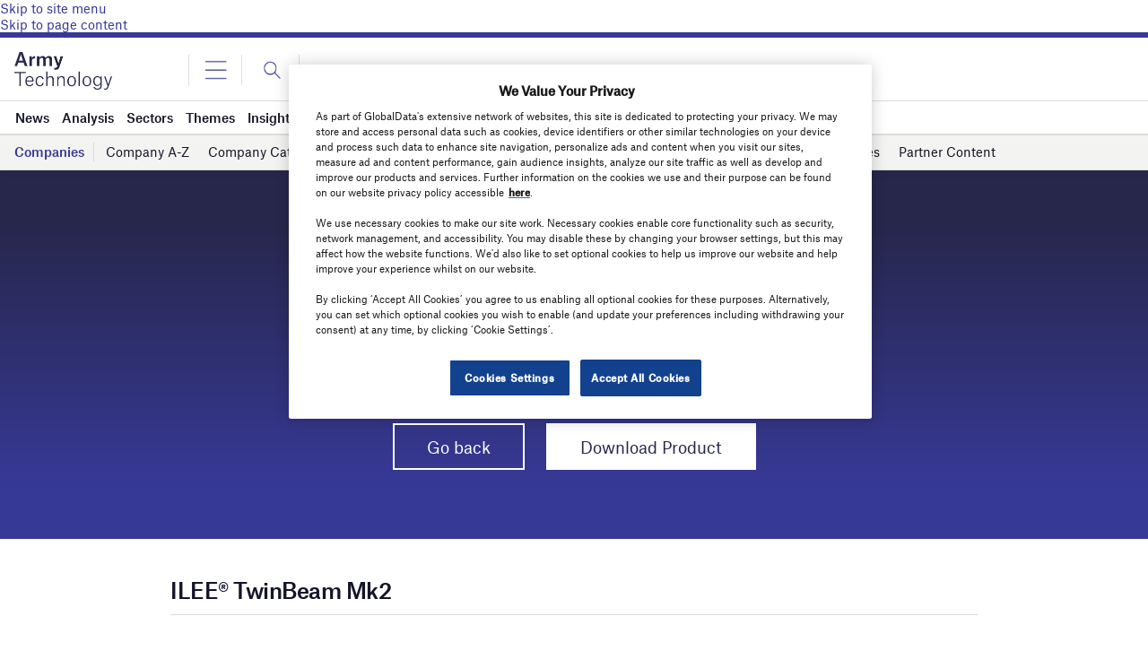

--- FILE ---
content_type: text/html; charset=utf-8
request_url: https://www.google.com/recaptcha/api2/anchor?ar=1&k=6LcqBjQUAAAAAOm0OoVcGhdeuwRaYeG44rfzGqtv&co=aHR0cHM6Ly93d3cuYXJteS10ZWNobm9sb2d5LmNvbTo0NDM.&hl=en&v=N67nZn4AqZkNcbeMu4prBgzg&size=normal&anchor-ms=20000&execute-ms=30000&cb=z26y1xo7ldnb
body_size: 49367
content:
<!DOCTYPE HTML><html dir="ltr" lang="en"><head><meta http-equiv="Content-Type" content="text/html; charset=UTF-8">
<meta http-equiv="X-UA-Compatible" content="IE=edge">
<title>reCAPTCHA</title>
<style type="text/css">
/* cyrillic-ext */
@font-face {
  font-family: 'Roboto';
  font-style: normal;
  font-weight: 400;
  font-stretch: 100%;
  src: url(//fonts.gstatic.com/s/roboto/v48/KFO7CnqEu92Fr1ME7kSn66aGLdTylUAMa3GUBHMdazTgWw.woff2) format('woff2');
  unicode-range: U+0460-052F, U+1C80-1C8A, U+20B4, U+2DE0-2DFF, U+A640-A69F, U+FE2E-FE2F;
}
/* cyrillic */
@font-face {
  font-family: 'Roboto';
  font-style: normal;
  font-weight: 400;
  font-stretch: 100%;
  src: url(//fonts.gstatic.com/s/roboto/v48/KFO7CnqEu92Fr1ME7kSn66aGLdTylUAMa3iUBHMdazTgWw.woff2) format('woff2');
  unicode-range: U+0301, U+0400-045F, U+0490-0491, U+04B0-04B1, U+2116;
}
/* greek-ext */
@font-face {
  font-family: 'Roboto';
  font-style: normal;
  font-weight: 400;
  font-stretch: 100%;
  src: url(//fonts.gstatic.com/s/roboto/v48/KFO7CnqEu92Fr1ME7kSn66aGLdTylUAMa3CUBHMdazTgWw.woff2) format('woff2');
  unicode-range: U+1F00-1FFF;
}
/* greek */
@font-face {
  font-family: 'Roboto';
  font-style: normal;
  font-weight: 400;
  font-stretch: 100%;
  src: url(//fonts.gstatic.com/s/roboto/v48/KFO7CnqEu92Fr1ME7kSn66aGLdTylUAMa3-UBHMdazTgWw.woff2) format('woff2');
  unicode-range: U+0370-0377, U+037A-037F, U+0384-038A, U+038C, U+038E-03A1, U+03A3-03FF;
}
/* math */
@font-face {
  font-family: 'Roboto';
  font-style: normal;
  font-weight: 400;
  font-stretch: 100%;
  src: url(//fonts.gstatic.com/s/roboto/v48/KFO7CnqEu92Fr1ME7kSn66aGLdTylUAMawCUBHMdazTgWw.woff2) format('woff2');
  unicode-range: U+0302-0303, U+0305, U+0307-0308, U+0310, U+0312, U+0315, U+031A, U+0326-0327, U+032C, U+032F-0330, U+0332-0333, U+0338, U+033A, U+0346, U+034D, U+0391-03A1, U+03A3-03A9, U+03B1-03C9, U+03D1, U+03D5-03D6, U+03F0-03F1, U+03F4-03F5, U+2016-2017, U+2034-2038, U+203C, U+2040, U+2043, U+2047, U+2050, U+2057, U+205F, U+2070-2071, U+2074-208E, U+2090-209C, U+20D0-20DC, U+20E1, U+20E5-20EF, U+2100-2112, U+2114-2115, U+2117-2121, U+2123-214F, U+2190, U+2192, U+2194-21AE, U+21B0-21E5, U+21F1-21F2, U+21F4-2211, U+2213-2214, U+2216-22FF, U+2308-230B, U+2310, U+2319, U+231C-2321, U+2336-237A, U+237C, U+2395, U+239B-23B7, U+23D0, U+23DC-23E1, U+2474-2475, U+25AF, U+25B3, U+25B7, U+25BD, U+25C1, U+25CA, U+25CC, U+25FB, U+266D-266F, U+27C0-27FF, U+2900-2AFF, U+2B0E-2B11, U+2B30-2B4C, U+2BFE, U+3030, U+FF5B, U+FF5D, U+1D400-1D7FF, U+1EE00-1EEFF;
}
/* symbols */
@font-face {
  font-family: 'Roboto';
  font-style: normal;
  font-weight: 400;
  font-stretch: 100%;
  src: url(//fonts.gstatic.com/s/roboto/v48/KFO7CnqEu92Fr1ME7kSn66aGLdTylUAMaxKUBHMdazTgWw.woff2) format('woff2');
  unicode-range: U+0001-000C, U+000E-001F, U+007F-009F, U+20DD-20E0, U+20E2-20E4, U+2150-218F, U+2190, U+2192, U+2194-2199, U+21AF, U+21E6-21F0, U+21F3, U+2218-2219, U+2299, U+22C4-22C6, U+2300-243F, U+2440-244A, U+2460-24FF, U+25A0-27BF, U+2800-28FF, U+2921-2922, U+2981, U+29BF, U+29EB, U+2B00-2BFF, U+4DC0-4DFF, U+FFF9-FFFB, U+10140-1018E, U+10190-1019C, U+101A0, U+101D0-101FD, U+102E0-102FB, U+10E60-10E7E, U+1D2C0-1D2D3, U+1D2E0-1D37F, U+1F000-1F0FF, U+1F100-1F1AD, U+1F1E6-1F1FF, U+1F30D-1F30F, U+1F315, U+1F31C, U+1F31E, U+1F320-1F32C, U+1F336, U+1F378, U+1F37D, U+1F382, U+1F393-1F39F, U+1F3A7-1F3A8, U+1F3AC-1F3AF, U+1F3C2, U+1F3C4-1F3C6, U+1F3CA-1F3CE, U+1F3D4-1F3E0, U+1F3ED, U+1F3F1-1F3F3, U+1F3F5-1F3F7, U+1F408, U+1F415, U+1F41F, U+1F426, U+1F43F, U+1F441-1F442, U+1F444, U+1F446-1F449, U+1F44C-1F44E, U+1F453, U+1F46A, U+1F47D, U+1F4A3, U+1F4B0, U+1F4B3, U+1F4B9, U+1F4BB, U+1F4BF, U+1F4C8-1F4CB, U+1F4D6, U+1F4DA, U+1F4DF, U+1F4E3-1F4E6, U+1F4EA-1F4ED, U+1F4F7, U+1F4F9-1F4FB, U+1F4FD-1F4FE, U+1F503, U+1F507-1F50B, U+1F50D, U+1F512-1F513, U+1F53E-1F54A, U+1F54F-1F5FA, U+1F610, U+1F650-1F67F, U+1F687, U+1F68D, U+1F691, U+1F694, U+1F698, U+1F6AD, U+1F6B2, U+1F6B9-1F6BA, U+1F6BC, U+1F6C6-1F6CF, U+1F6D3-1F6D7, U+1F6E0-1F6EA, U+1F6F0-1F6F3, U+1F6F7-1F6FC, U+1F700-1F7FF, U+1F800-1F80B, U+1F810-1F847, U+1F850-1F859, U+1F860-1F887, U+1F890-1F8AD, U+1F8B0-1F8BB, U+1F8C0-1F8C1, U+1F900-1F90B, U+1F93B, U+1F946, U+1F984, U+1F996, U+1F9E9, U+1FA00-1FA6F, U+1FA70-1FA7C, U+1FA80-1FA89, U+1FA8F-1FAC6, U+1FACE-1FADC, U+1FADF-1FAE9, U+1FAF0-1FAF8, U+1FB00-1FBFF;
}
/* vietnamese */
@font-face {
  font-family: 'Roboto';
  font-style: normal;
  font-weight: 400;
  font-stretch: 100%;
  src: url(//fonts.gstatic.com/s/roboto/v48/KFO7CnqEu92Fr1ME7kSn66aGLdTylUAMa3OUBHMdazTgWw.woff2) format('woff2');
  unicode-range: U+0102-0103, U+0110-0111, U+0128-0129, U+0168-0169, U+01A0-01A1, U+01AF-01B0, U+0300-0301, U+0303-0304, U+0308-0309, U+0323, U+0329, U+1EA0-1EF9, U+20AB;
}
/* latin-ext */
@font-face {
  font-family: 'Roboto';
  font-style: normal;
  font-weight: 400;
  font-stretch: 100%;
  src: url(//fonts.gstatic.com/s/roboto/v48/KFO7CnqEu92Fr1ME7kSn66aGLdTylUAMa3KUBHMdazTgWw.woff2) format('woff2');
  unicode-range: U+0100-02BA, U+02BD-02C5, U+02C7-02CC, U+02CE-02D7, U+02DD-02FF, U+0304, U+0308, U+0329, U+1D00-1DBF, U+1E00-1E9F, U+1EF2-1EFF, U+2020, U+20A0-20AB, U+20AD-20C0, U+2113, U+2C60-2C7F, U+A720-A7FF;
}
/* latin */
@font-face {
  font-family: 'Roboto';
  font-style: normal;
  font-weight: 400;
  font-stretch: 100%;
  src: url(//fonts.gstatic.com/s/roboto/v48/KFO7CnqEu92Fr1ME7kSn66aGLdTylUAMa3yUBHMdazQ.woff2) format('woff2');
  unicode-range: U+0000-00FF, U+0131, U+0152-0153, U+02BB-02BC, U+02C6, U+02DA, U+02DC, U+0304, U+0308, U+0329, U+2000-206F, U+20AC, U+2122, U+2191, U+2193, U+2212, U+2215, U+FEFF, U+FFFD;
}
/* cyrillic-ext */
@font-face {
  font-family: 'Roboto';
  font-style: normal;
  font-weight: 500;
  font-stretch: 100%;
  src: url(//fonts.gstatic.com/s/roboto/v48/KFO7CnqEu92Fr1ME7kSn66aGLdTylUAMa3GUBHMdazTgWw.woff2) format('woff2');
  unicode-range: U+0460-052F, U+1C80-1C8A, U+20B4, U+2DE0-2DFF, U+A640-A69F, U+FE2E-FE2F;
}
/* cyrillic */
@font-face {
  font-family: 'Roboto';
  font-style: normal;
  font-weight: 500;
  font-stretch: 100%;
  src: url(//fonts.gstatic.com/s/roboto/v48/KFO7CnqEu92Fr1ME7kSn66aGLdTylUAMa3iUBHMdazTgWw.woff2) format('woff2');
  unicode-range: U+0301, U+0400-045F, U+0490-0491, U+04B0-04B1, U+2116;
}
/* greek-ext */
@font-face {
  font-family: 'Roboto';
  font-style: normal;
  font-weight: 500;
  font-stretch: 100%;
  src: url(//fonts.gstatic.com/s/roboto/v48/KFO7CnqEu92Fr1ME7kSn66aGLdTylUAMa3CUBHMdazTgWw.woff2) format('woff2');
  unicode-range: U+1F00-1FFF;
}
/* greek */
@font-face {
  font-family: 'Roboto';
  font-style: normal;
  font-weight: 500;
  font-stretch: 100%;
  src: url(//fonts.gstatic.com/s/roboto/v48/KFO7CnqEu92Fr1ME7kSn66aGLdTylUAMa3-UBHMdazTgWw.woff2) format('woff2');
  unicode-range: U+0370-0377, U+037A-037F, U+0384-038A, U+038C, U+038E-03A1, U+03A3-03FF;
}
/* math */
@font-face {
  font-family: 'Roboto';
  font-style: normal;
  font-weight: 500;
  font-stretch: 100%;
  src: url(//fonts.gstatic.com/s/roboto/v48/KFO7CnqEu92Fr1ME7kSn66aGLdTylUAMawCUBHMdazTgWw.woff2) format('woff2');
  unicode-range: U+0302-0303, U+0305, U+0307-0308, U+0310, U+0312, U+0315, U+031A, U+0326-0327, U+032C, U+032F-0330, U+0332-0333, U+0338, U+033A, U+0346, U+034D, U+0391-03A1, U+03A3-03A9, U+03B1-03C9, U+03D1, U+03D5-03D6, U+03F0-03F1, U+03F4-03F5, U+2016-2017, U+2034-2038, U+203C, U+2040, U+2043, U+2047, U+2050, U+2057, U+205F, U+2070-2071, U+2074-208E, U+2090-209C, U+20D0-20DC, U+20E1, U+20E5-20EF, U+2100-2112, U+2114-2115, U+2117-2121, U+2123-214F, U+2190, U+2192, U+2194-21AE, U+21B0-21E5, U+21F1-21F2, U+21F4-2211, U+2213-2214, U+2216-22FF, U+2308-230B, U+2310, U+2319, U+231C-2321, U+2336-237A, U+237C, U+2395, U+239B-23B7, U+23D0, U+23DC-23E1, U+2474-2475, U+25AF, U+25B3, U+25B7, U+25BD, U+25C1, U+25CA, U+25CC, U+25FB, U+266D-266F, U+27C0-27FF, U+2900-2AFF, U+2B0E-2B11, U+2B30-2B4C, U+2BFE, U+3030, U+FF5B, U+FF5D, U+1D400-1D7FF, U+1EE00-1EEFF;
}
/* symbols */
@font-face {
  font-family: 'Roboto';
  font-style: normal;
  font-weight: 500;
  font-stretch: 100%;
  src: url(//fonts.gstatic.com/s/roboto/v48/KFO7CnqEu92Fr1ME7kSn66aGLdTylUAMaxKUBHMdazTgWw.woff2) format('woff2');
  unicode-range: U+0001-000C, U+000E-001F, U+007F-009F, U+20DD-20E0, U+20E2-20E4, U+2150-218F, U+2190, U+2192, U+2194-2199, U+21AF, U+21E6-21F0, U+21F3, U+2218-2219, U+2299, U+22C4-22C6, U+2300-243F, U+2440-244A, U+2460-24FF, U+25A0-27BF, U+2800-28FF, U+2921-2922, U+2981, U+29BF, U+29EB, U+2B00-2BFF, U+4DC0-4DFF, U+FFF9-FFFB, U+10140-1018E, U+10190-1019C, U+101A0, U+101D0-101FD, U+102E0-102FB, U+10E60-10E7E, U+1D2C0-1D2D3, U+1D2E0-1D37F, U+1F000-1F0FF, U+1F100-1F1AD, U+1F1E6-1F1FF, U+1F30D-1F30F, U+1F315, U+1F31C, U+1F31E, U+1F320-1F32C, U+1F336, U+1F378, U+1F37D, U+1F382, U+1F393-1F39F, U+1F3A7-1F3A8, U+1F3AC-1F3AF, U+1F3C2, U+1F3C4-1F3C6, U+1F3CA-1F3CE, U+1F3D4-1F3E0, U+1F3ED, U+1F3F1-1F3F3, U+1F3F5-1F3F7, U+1F408, U+1F415, U+1F41F, U+1F426, U+1F43F, U+1F441-1F442, U+1F444, U+1F446-1F449, U+1F44C-1F44E, U+1F453, U+1F46A, U+1F47D, U+1F4A3, U+1F4B0, U+1F4B3, U+1F4B9, U+1F4BB, U+1F4BF, U+1F4C8-1F4CB, U+1F4D6, U+1F4DA, U+1F4DF, U+1F4E3-1F4E6, U+1F4EA-1F4ED, U+1F4F7, U+1F4F9-1F4FB, U+1F4FD-1F4FE, U+1F503, U+1F507-1F50B, U+1F50D, U+1F512-1F513, U+1F53E-1F54A, U+1F54F-1F5FA, U+1F610, U+1F650-1F67F, U+1F687, U+1F68D, U+1F691, U+1F694, U+1F698, U+1F6AD, U+1F6B2, U+1F6B9-1F6BA, U+1F6BC, U+1F6C6-1F6CF, U+1F6D3-1F6D7, U+1F6E0-1F6EA, U+1F6F0-1F6F3, U+1F6F7-1F6FC, U+1F700-1F7FF, U+1F800-1F80B, U+1F810-1F847, U+1F850-1F859, U+1F860-1F887, U+1F890-1F8AD, U+1F8B0-1F8BB, U+1F8C0-1F8C1, U+1F900-1F90B, U+1F93B, U+1F946, U+1F984, U+1F996, U+1F9E9, U+1FA00-1FA6F, U+1FA70-1FA7C, U+1FA80-1FA89, U+1FA8F-1FAC6, U+1FACE-1FADC, U+1FADF-1FAE9, U+1FAF0-1FAF8, U+1FB00-1FBFF;
}
/* vietnamese */
@font-face {
  font-family: 'Roboto';
  font-style: normal;
  font-weight: 500;
  font-stretch: 100%;
  src: url(//fonts.gstatic.com/s/roboto/v48/KFO7CnqEu92Fr1ME7kSn66aGLdTylUAMa3OUBHMdazTgWw.woff2) format('woff2');
  unicode-range: U+0102-0103, U+0110-0111, U+0128-0129, U+0168-0169, U+01A0-01A1, U+01AF-01B0, U+0300-0301, U+0303-0304, U+0308-0309, U+0323, U+0329, U+1EA0-1EF9, U+20AB;
}
/* latin-ext */
@font-face {
  font-family: 'Roboto';
  font-style: normal;
  font-weight: 500;
  font-stretch: 100%;
  src: url(//fonts.gstatic.com/s/roboto/v48/KFO7CnqEu92Fr1ME7kSn66aGLdTylUAMa3KUBHMdazTgWw.woff2) format('woff2');
  unicode-range: U+0100-02BA, U+02BD-02C5, U+02C7-02CC, U+02CE-02D7, U+02DD-02FF, U+0304, U+0308, U+0329, U+1D00-1DBF, U+1E00-1E9F, U+1EF2-1EFF, U+2020, U+20A0-20AB, U+20AD-20C0, U+2113, U+2C60-2C7F, U+A720-A7FF;
}
/* latin */
@font-face {
  font-family: 'Roboto';
  font-style: normal;
  font-weight: 500;
  font-stretch: 100%;
  src: url(//fonts.gstatic.com/s/roboto/v48/KFO7CnqEu92Fr1ME7kSn66aGLdTylUAMa3yUBHMdazQ.woff2) format('woff2');
  unicode-range: U+0000-00FF, U+0131, U+0152-0153, U+02BB-02BC, U+02C6, U+02DA, U+02DC, U+0304, U+0308, U+0329, U+2000-206F, U+20AC, U+2122, U+2191, U+2193, U+2212, U+2215, U+FEFF, U+FFFD;
}
/* cyrillic-ext */
@font-face {
  font-family: 'Roboto';
  font-style: normal;
  font-weight: 900;
  font-stretch: 100%;
  src: url(//fonts.gstatic.com/s/roboto/v48/KFO7CnqEu92Fr1ME7kSn66aGLdTylUAMa3GUBHMdazTgWw.woff2) format('woff2');
  unicode-range: U+0460-052F, U+1C80-1C8A, U+20B4, U+2DE0-2DFF, U+A640-A69F, U+FE2E-FE2F;
}
/* cyrillic */
@font-face {
  font-family: 'Roboto';
  font-style: normal;
  font-weight: 900;
  font-stretch: 100%;
  src: url(//fonts.gstatic.com/s/roboto/v48/KFO7CnqEu92Fr1ME7kSn66aGLdTylUAMa3iUBHMdazTgWw.woff2) format('woff2');
  unicode-range: U+0301, U+0400-045F, U+0490-0491, U+04B0-04B1, U+2116;
}
/* greek-ext */
@font-face {
  font-family: 'Roboto';
  font-style: normal;
  font-weight: 900;
  font-stretch: 100%;
  src: url(//fonts.gstatic.com/s/roboto/v48/KFO7CnqEu92Fr1ME7kSn66aGLdTylUAMa3CUBHMdazTgWw.woff2) format('woff2');
  unicode-range: U+1F00-1FFF;
}
/* greek */
@font-face {
  font-family: 'Roboto';
  font-style: normal;
  font-weight: 900;
  font-stretch: 100%;
  src: url(//fonts.gstatic.com/s/roboto/v48/KFO7CnqEu92Fr1ME7kSn66aGLdTylUAMa3-UBHMdazTgWw.woff2) format('woff2');
  unicode-range: U+0370-0377, U+037A-037F, U+0384-038A, U+038C, U+038E-03A1, U+03A3-03FF;
}
/* math */
@font-face {
  font-family: 'Roboto';
  font-style: normal;
  font-weight: 900;
  font-stretch: 100%;
  src: url(//fonts.gstatic.com/s/roboto/v48/KFO7CnqEu92Fr1ME7kSn66aGLdTylUAMawCUBHMdazTgWw.woff2) format('woff2');
  unicode-range: U+0302-0303, U+0305, U+0307-0308, U+0310, U+0312, U+0315, U+031A, U+0326-0327, U+032C, U+032F-0330, U+0332-0333, U+0338, U+033A, U+0346, U+034D, U+0391-03A1, U+03A3-03A9, U+03B1-03C9, U+03D1, U+03D5-03D6, U+03F0-03F1, U+03F4-03F5, U+2016-2017, U+2034-2038, U+203C, U+2040, U+2043, U+2047, U+2050, U+2057, U+205F, U+2070-2071, U+2074-208E, U+2090-209C, U+20D0-20DC, U+20E1, U+20E5-20EF, U+2100-2112, U+2114-2115, U+2117-2121, U+2123-214F, U+2190, U+2192, U+2194-21AE, U+21B0-21E5, U+21F1-21F2, U+21F4-2211, U+2213-2214, U+2216-22FF, U+2308-230B, U+2310, U+2319, U+231C-2321, U+2336-237A, U+237C, U+2395, U+239B-23B7, U+23D0, U+23DC-23E1, U+2474-2475, U+25AF, U+25B3, U+25B7, U+25BD, U+25C1, U+25CA, U+25CC, U+25FB, U+266D-266F, U+27C0-27FF, U+2900-2AFF, U+2B0E-2B11, U+2B30-2B4C, U+2BFE, U+3030, U+FF5B, U+FF5D, U+1D400-1D7FF, U+1EE00-1EEFF;
}
/* symbols */
@font-face {
  font-family: 'Roboto';
  font-style: normal;
  font-weight: 900;
  font-stretch: 100%;
  src: url(//fonts.gstatic.com/s/roboto/v48/KFO7CnqEu92Fr1ME7kSn66aGLdTylUAMaxKUBHMdazTgWw.woff2) format('woff2');
  unicode-range: U+0001-000C, U+000E-001F, U+007F-009F, U+20DD-20E0, U+20E2-20E4, U+2150-218F, U+2190, U+2192, U+2194-2199, U+21AF, U+21E6-21F0, U+21F3, U+2218-2219, U+2299, U+22C4-22C6, U+2300-243F, U+2440-244A, U+2460-24FF, U+25A0-27BF, U+2800-28FF, U+2921-2922, U+2981, U+29BF, U+29EB, U+2B00-2BFF, U+4DC0-4DFF, U+FFF9-FFFB, U+10140-1018E, U+10190-1019C, U+101A0, U+101D0-101FD, U+102E0-102FB, U+10E60-10E7E, U+1D2C0-1D2D3, U+1D2E0-1D37F, U+1F000-1F0FF, U+1F100-1F1AD, U+1F1E6-1F1FF, U+1F30D-1F30F, U+1F315, U+1F31C, U+1F31E, U+1F320-1F32C, U+1F336, U+1F378, U+1F37D, U+1F382, U+1F393-1F39F, U+1F3A7-1F3A8, U+1F3AC-1F3AF, U+1F3C2, U+1F3C4-1F3C6, U+1F3CA-1F3CE, U+1F3D4-1F3E0, U+1F3ED, U+1F3F1-1F3F3, U+1F3F5-1F3F7, U+1F408, U+1F415, U+1F41F, U+1F426, U+1F43F, U+1F441-1F442, U+1F444, U+1F446-1F449, U+1F44C-1F44E, U+1F453, U+1F46A, U+1F47D, U+1F4A3, U+1F4B0, U+1F4B3, U+1F4B9, U+1F4BB, U+1F4BF, U+1F4C8-1F4CB, U+1F4D6, U+1F4DA, U+1F4DF, U+1F4E3-1F4E6, U+1F4EA-1F4ED, U+1F4F7, U+1F4F9-1F4FB, U+1F4FD-1F4FE, U+1F503, U+1F507-1F50B, U+1F50D, U+1F512-1F513, U+1F53E-1F54A, U+1F54F-1F5FA, U+1F610, U+1F650-1F67F, U+1F687, U+1F68D, U+1F691, U+1F694, U+1F698, U+1F6AD, U+1F6B2, U+1F6B9-1F6BA, U+1F6BC, U+1F6C6-1F6CF, U+1F6D3-1F6D7, U+1F6E0-1F6EA, U+1F6F0-1F6F3, U+1F6F7-1F6FC, U+1F700-1F7FF, U+1F800-1F80B, U+1F810-1F847, U+1F850-1F859, U+1F860-1F887, U+1F890-1F8AD, U+1F8B0-1F8BB, U+1F8C0-1F8C1, U+1F900-1F90B, U+1F93B, U+1F946, U+1F984, U+1F996, U+1F9E9, U+1FA00-1FA6F, U+1FA70-1FA7C, U+1FA80-1FA89, U+1FA8F-1FAC6, U+1FACE-1FADC, U+1FADF-1FAE9, U+1FAF0-1FAF8, U+1FB00-1FBFF;
}
/* vietnamese */
@font-face {
  font-family: 'Roboto';
  font-style: normal;
  font-weight: 900;
  font-stretch: 100%;
  src: url(//fonts.gstatic.com/s/roboto/v48/KFO7CnqEu92Fr1ME7kSn66aGLdTylUAMa3OUBHMdazTgWw.woff2) format('woff2');
  unicode-range: U+0102-0103, U+0110-0111, U+0128-0129, U+0168-0169, U+01A0-01A1, U+01AF-01B0, U+0300-0301, U+0303-0304, U+0308-0309, U+0323, U+0329, U+1EA0-1EF9, U+20AB;
}
/* latin-ext */
@font-face {
  font-family: 'Roboto';
  font-style: normal;
  font-weight: 900;
  font-stretch: 100%;
  src: url(//fonts.gstatic.com/s/roboto/v48/KFO7CnqEu92Fr1ME7kSn66aGLdTylUAMa3KUBHMdazTgWw.woff2) format('woff2');
  unicode-range: U+0100-02BA, U+02BD-02C5, U+02C7-02CC, U+02CE-02D7, U+02DD-02FF, U+0304, U+0308, U+0329, U+1D00-1DBF, U+1E00-1E9F, U+1EF2-1EFF, U+2020, U+20A0-20AB, U+20AD-20C0, U+2113, U+2C60-2C7F, U+A720-A7FF;
}
/* latin */
@font-face {
  font-family: 'Roboto';
  font-style: normal;
  font-weight: 900;
  font-stretch: 100%;
  src: url(//fonts.gstatic.com/s/roboto/v48/KFO7CnqEu92Fr1ME7kSn66aGLdTylUAMa3yUBHMdazQ.woff2) format('woff2');
  unicode-range: U+0000-00FF, U+0131, U+0152-0153, U+02BB-02BC, U+02C6, U+02DA, U+02DC, U+0304, U+0308, U+0329, U+2000-206F, U+20AC, U+2122, U+2191, U+2193, U+2212, U+2215, U+FEFF, U+FFFD;
}

</style>
<link rel="stylesheet" type="text/css" href="https://www.gstatic.com/recaptcha/releases/N67nZn4AqZkNcbeMu4prBgzg/styles__ltr.css">
<script nonce="KnoZ4prkPqmO4cxtUQ7WfQ" type="text/javascript">window['__recaptcha_api'] = 'https://www.google.com/recaptcha/api2/';</script>
<script type="text/javascript" src="https://www.gstatic.com/recaptcha/releases/N67nZn4AqZkNcbeMu4prBgzg/recaptcha__en.js" nonce="KnoZ4prkPqmO4cxtUQ7WfQ">
      
    </script></head>
<body><div id="rc-anchor-alert" class="rc-anchor-alert"></div>
<input type="hidden" id="recaptcha-token" value="[base64]">
<script type="text/javascript" nonce="KnoZ4prkPqmO4cxtUQ7WfQ">
      recaptcha.anchor.Main.init("[\x22ainput\x22,[\x22bgdata\x22,\x22\x22,\[base64]/[base64]/[base64]/bmV3IHJbeF0oY1swXSk6RT09Mj9uZXcgclt4XShjWzBdLGNbMV0pOkU9PTM/bmV3IHJbeF0oY1swXSxjWzFdLGNbMl0pOkU9PTQ/[base64]/[base64]/[base64]/[base64]/[base64]/[base64]/[base64]/[base64]\x22,\[base64]\\u003d\x22,\x22w4zCisOgbMOlHQPDr3Fgwo/CssKHRWRWw6bCmHYHw7XCgkbDp8KawqoJKcK/[base64]/[base64]/CuwXDosKPQ8O4w6fCrUUoFsKKwpt/YsO5Xi9ke8K2w6olwrNuw73Dm0IUwobDklZvd3cvBsKxDg4OCFTDjkxMXzVoJCcvTiXDlQ/DsRHCjAnCtMKgOynDoj3Do39Bw5HDkQo2woc/w6XDgGnDo2xlSkPCgW4QwoTDpmTDpcOWU3DDvWRNwpxiOXzCpMKuw75Yw7HCvAYQFBsZwqMzT8OdIUfCqsOmw4Q3aMKQFsK5w4sOwox8wrlOw47CrMKdXgDCnwDCs8OYcMKCw68sw7jCjMOVw4bDphbClVTDriM+CMKWwqo1wqYRw5NSRMOTR8OowprDn8OvUi/[base64]/DlzPDmsOCwojDmsONw6LDrjjDox8Aw7bCtQbDh2UZw7TCnMK8Q8KJw5LDq8OCw58ewrNYw4/Cm00ww5dSw4NrZcKBwpvDgcO8OMKBwpDCkxnCgsKjwovCiMKOTmrCo8Oyw4JDw7Nuw4oKw6c1w7/[base64]/CpC/Ds8Ksw7DDo8OmbB3DrC3CqX1hwqMdw45cNA0Hwr3DpcKcBi9Re8Kjw4R+NDkEwrlREx3CrVtLdMOhwog1wqN7f8OSZcKyU0Jtw5bCnA1QCxMYasOyw6EtfsKRw4/CiEwpwr7DkcO6w5NRwpRQwpHClcK8wq3CnsOfNn/Du8KXwrtDwrdGw7h/wrV/[base64]/[base64]/CusO2wqBkw4jDnMOTw7/DtFQLw5vDrMOSw7RtwrbCklhCwp5QKsOpwpzDocKwFT/CpsOMwqNoYcOxU8OAwrXDrkLDvwwGwqTDgX5Xw5N3OcKXwokiOcKIXsObM0FGw5RIYsOpasKFHsKnXcK1VMKjZRdNwqNGwrjCuMKbwq3Ck8KTWMOCdcK4E8K9woHDil46TMK2YcKEBcKNw5Eow6rDsSLCjRtcwoIuS1rDq2N6dX/ChsKCw7snwo08DMOkNMKkwpzDtcKxO3/[base64]/DjRnCrRnDisKsSTvDokLDnUfCkxDDk0TDhcKawqhFccKBXy7Cg19WXx/DgcKywpJZwpwnPsKrwoNzw4HCn8O0w5FywpTCjsKpw77ChnXDnRtwwpHDuCrCmwIjSHxPc3YJwrFgXMOcwpVnw6dBwrLDhCXDgkFCIzlAw5zCn8O2MgUmwozDqMKsw4LCvsO9ICnDqcKGSVbDvyfDnEDCqsOBw7XCq3NNwrA/WQBXBMOGImXDkQYCdELDucK6wofDvsK9UTjDv8Kdw6AoKcKXw5bDoMO5wqPCi8KydMOwwr1iw7Y1wpHClsKzwpbDisK8woHDtMOXwrnCsUZiDzvDi8O4H8K1Amdiwo9awp3ClMKUw6DDoyPCg8K6w4fDm1hVBRxSDXzCmhDDi8OIw4E/wow9B8OOwoPCp8OPwpg6w7dcwp0Cwophw79/[base64]/[base64]/DiwVBw7xdLx8pdMOMWcOXwroNDcOvKFsNwp0TQ8OTw6AQbsO0w7dPwpsZHAbDg8O6w6NcC8KHwql3YcOZGD3CjWDDuXTCmjnDnSvCqwU4QsK5ScK8w74UJws2L8K0wqvCkj01QMKqw5hqBcKELMOVwowlwoAiwqlaw6bDqVDCgMOjTcKkKcOeHg/DusO6wrp+Dk7DjHEgw6NUw43CrE8kwrEbe1FRdknCogYuL8KVB8KVw65NbcOrwqfCu8Kbwo8LbFXCvcKaw6jCjsKvXcKjWAVgOEUYwoY/[base64]/CqMO8w6B/wp7Dq1LCiQhvw6HCoQgQwrkLTTAObl/ClsKUw5HCtsOsw4AaNBTCgTZ+wpdXDsKrccKZwrTClywlUDTCs07DnnFHw7cuwr7DrR9yYn4FNcKKw6dRw495wpw7w7TDohvDuQvChMKfwrLDtwgRUcKdwojDswkIRMOew6jCtMK5w7TDqmXClWp4U8K4DcKpKMOWw5/DncKFUgxMwrzDlMOCQUcoEcKxISvCr0wbwp96cWx3XsODQ2/DqEnCvcOGCcORXyfChn4Oa8K+XsKJw5TDtHpNYMOAwr7CuMK7w5/DvhBAwrhQGcOYw7YzAnzDlT94NUFHw4gjwpo7WMKJMhtSMMK8KGHCkl4VZ8KFw59uwqnDrMOwZMKTwrPDlsKkwqtmA3HChcK0wpbCiFnChWcAwo82w6lJw7TDlFfCucOlHcK9w6sfF8KueMKkwqhGGMOdw6plwq7Dk8K8w7fClCHCp1A/bMKkw4QqK03CmcKpCsOtfMO4X2wVDVvCncOAewQzbMOsQMOjw4RQFyHDm3NLVyFIwpwAw7kbcsOkecOiwqnDhBnCqmJmQEzDrhbDssKYIMOuPDYawpcXVSLDglZewq8Yw5/DhcKOD3fCtUzDp8KFacKcasK1w4MWQsOKBcKAeVfDuHYGH8OywrLDjhw0wpTCoMOcbsKsDcKbB0AAwopuw4ljw6k4LjAlaE/[base64]/w4nCv8KFw77ChXnDpsOaeBpPbSrDl8OCwr8iWQsVwqbDvBt3Q8Kdw4AQQsKsb0nCvijCqGfDmBIdCDbDkcK2wrBRYcKiEi/CgcKBE2lIwpfDh8KcwrHDp2DDmmxZw44oecKbFsOJaWY4w5zCtQfDu8KGCibDkzB+wpXCoMO9wpcUe8K/bAfCr8OpTzHCsTRyScOce8KWwoDDvMOHP8KTA8OKK1xewrzCmcK2wqPCqsKIMQPCvcOzw7hIfsOKw6fDqcKpwoR3GhTCv8KtAhZiXAjDnMOaw4/CiMKyYxYtbsKXEMOGwpsnwqEEYmHDgcOGwpcnwrjCnUXDtEPDtcOSacKwf0AdEMKPw51LwpDDnW3DpsOzWcKAQUzDv8O/ZsK2wot7RxpJUU8sS8KVT2fCsMOOSMOkw43DrcKuNcOAw7tCwqbDkMKbwo8Yw74lBcOZAQBcw59ibMOnw7JNwqgdwpjDmcKFwrHCsATCgMK+bcKyNE9XXm5UTsOvacOiw6RZw6HDh8Kqw7rCocKGw7jCh3Zxfik/[base64]/CpHFNwoJNegPDkMOJWsOJGgzDkSxFCwzDjjDCpMOcTsKKbDQLFlDDmcOlw5TDtAzCmDg6wqvCvT3DjsKyw6bDr8KFL8OSw5vCt8KBTQIsBsKzw4fDv35zw7vDkUTDrsK8d2/DqlBGdm8vw43Cg1/[base64]/CkMOZCzHDjsKFw5nDm3J/wrnCpsODHMOgX8OPATLCiMOVacORUy4Nw6k6wqjCjsOnBcOqOsOPwqPCkCXCmXcow7vDujbDnj5CwrbCphICw555RUU/w7MZw4N9UUbDvT3Cu8K/w7DCmGDCtMKoG8ORDlJDOcKnGcOmwpjDhX3DmMOSGcKOEWLCm8K3wq3DscKwKj3CqsOgXsK9wpdMwqTDlcOdwoTChcOgHGnCml3DicK5w7lBwobCrcKpMTMFFldjwp/[base64]/TxsHaTXCkcKMHmsLQ8OaMsOOwo05w4VWfcKuYm4UwqnDqcKuKTXDusK4L8Ksw4p9wqEuUDBXwq7CngrDvT1Ew4tCw44TFsOzwpVkQi/DjsOdeQ8qw6LDnMOYw6PDlsOVw7fDrX/Ds0/CtUnDgzfDhMOvcTTCn2YyB8KRw5Bfw57CrGjDjsOcE37DnGHDqcOtWsOrMcKKwoDClgUzw58/w5UwAMKowop5wpvDk0rDrsK9P3zCljR1OsOqMSfCnxIvCGNmRsKww67Cs8Onw5heP1HChMOsYzxNw5U0AkLDp1LCvcKTXsKXacODY8KMw7/CsxrDlw3DosOTw5tXwotJAMKzw7vCijvDmBXDoVXDvxLDjBTDjxnDkXwIBV/DmicHWClcNsKnRRnDgcKTwpPDpMKHwpJsw6Mpw5bDhxPCm29bdcKNNDcLcQvDl8OVVkDDusKOw67DuRoIfGjCmMKMw6BHdcK4wrY/[base64]/wrjDt8KkcUrCtXsuY8O5N1TDjsKsIsKHwqcjHibCqcKad3DCtMKlC11aecOESsKjGsKrwovCucOBw5NobcOLHMO5w6cDKhHDrMKidXrCmxRTwrQew4JZUlTCg0Nwwr0hdzvCmQHCmMOlwo08w7w5JcKiDcKxf8K0ZMOTw6LDq8Olwp/CnWYAwp0GB0V6dycSCsK6SsOaKcOICMKIdQwKw6UtwpfCscKtJcOPRMOHwqVoFsOlwoEDw6fChMO3wqFaw74xwrvDiwIZaSvDjMOsVcKdwpfDnsKxGMKWeMOBL2XDo8Kbw4rCjlNQw5fDqsKVG8Ovw4oUXcOfwozCigRHYFQ5wo9gVkbDqwh6w7DDkcO/[base64]/B0I/AcK1wpbDtsORw5/CksOTaUgLeBNnGcKcw5Fpw41SwqrDnMOjw5rDu1NHwoFwwqbDjMKZw5PCrMODeRsVwrtJHQIvw6zDvRRpw4ALw4XDhcOuwo1VGSoGaMO5wrJzw4MTFDhFQ8KHw5UpWApjaRfDnl/DpwNYw7LCqkvCuMOceHY3ecKWwp3ChhLDpBV5ECDDj8K1wrA3wrxTZcKVw5vDjcKPwqvDpcOAwpDChsKjJsKDwrTCmz7CqcKOwr0TXsKJJF1vwrnClMOpw7DClwLDgmVfw7rDpVo+w7hFw4HCoMOgOxbCjcOEw5lcwprChWpZYBfClE/DgcKsw67CrcKHPcKcw4FEKcOqw5fCicOSZBvDg1LCsjFxwpvDm1LCvMKKLAxrL2rCtMOaXMKcfB3CvC/CgMOFw4cNwr/CsTLCo2N0w6/DrmzCjzfDgMOuV8KQwo/DuVYWIUrDoWgbGsO0YcOMcGQpBULDmUwddWHCjDcow7Vwwo/CicONaMO1w4LCm8O2wrzCh1J4BcKTQE/CiQ4uw5nChMOne34EOcOdwrYhw4svBDDDmMKfesKLcmrCqmrDhcKdw6ppNngpTXN/w5hCwoNXwpzDgMKew7rClRzCqiR8TcKmw6h/Mz7CksOCwo4IBBZawpYiWcKPU1HCnio8w5HDtibCo0tjdGMrPTnDpCUGwr/DlMOFCj9/OsKewosKZsO8w7LDi2AeD0kyAcOUSMKwwqTCnsKUwpZdwqjDpzLDgsOIw4gBw7Atw6opHEbDjXwUw57CiDbDjcKnVcKawrlkwp3Ci8K2O8OjcsK6w5x5Zm/DoTlJAMKlWMOKH8Kgwr4vJHTDgMOeZsKbw6LDk8OdwroWPi5dw4fCscKtCsO1wrElOn3Doj/CkMOQTsO+HGkJw6fDvMO2w5g/XMKBwr1DM8Ozw7xOJcKgw6pGVcKZXBgow7dqw5rCgMKAwqjDnsKyW8O3wq/Ch011w4jCk3jCl8KFecKXAcOTwp8RGMKkWcKRw68uX8OOw4fDtsKnXXkhw7MiHMOJwpBBw5R5wrHCjg3Cn3HCrMKCwr/Cn8KqwovCijvCtMKmw7/CssOOS8O8BFgoBBFZKELCl1EjwrTDvE/DosKYJy0JRcOQVijDvETCtU3DpsKGL8K9cEXDnMKxb2HCosOBH8KMW1/CkgXDlEbCswN9KMK5wrcnw7XCmMKqwpnCmWbCq0BGEwxfEEZddsKlLkN3w6nDvMOICx9KWcO+KDMbwpvDtMKZwqU3w5nDoWXDvQPCm8KLF3DDiksFL2lTFGcyw5xVw4HCiHvCq8OFwrrCpXchwoHCv2UZw53DjyM5KF/CrWzDpcKww6Adw77CtcK2w4PDs8OIwrBla3cyLMKOZl8iw5TCjcOAJsOJP8OxAcK0w6zCvTkvO8OTYMO3wql/w5/DnCnDrynDtMK7w6XDnmdfN8KjM140DT/ClsO9wpcjw5fCssKLDlHDrycbJMKGw5J6w7U5wrtkwpTDp8KXYVPDvcKQwp7Ct1DCiMO7GsONwoxfwqXDrlPCvMOILMKbVQhlNsKfw5TDg05qG8KzPMOEw7pxV8O1NQ4OPsOpA8OIw4/DhBxjM0UGw6nDp8OgXFDCssOXwqDDvEXDoHLCiwDCpxkNwofCqcK0w4rDrTYfFU1OwrRUVcKOwp4iw6nDoDzDpFzDpHZpXCbDvMKBwpLDvMKrdgLDmlrCt33DumrCscKeWsKuKMOswotqJcK/w5FWX8KYwoQTNsOGw6JuT3RYVErDqMOgDz7CsTjDj0rDqAHCumxJLcOOThMUw6XDgcKMw5RGwpV0F8OacTvDpgbCvsO7w7FLa0TDiMKEwpwnd8O5wqfCucKkRsOnwqDCsy0bwr/DpUZFIsOYwovCs8OFJsKZAsOPw4sne8KJwoNtZMKyw6fDgzTCkcKdGFfCscKqZsOSGsO1w7XDkMOmQiLDjcOlwr/[base64]/Dgm8Uw6/CvcOew6J5w7/CmcK4D8ObTFnCumPCksOmw53Ci0gkwp7DvsOzwoHDrwwGwqgJw7IjVcOjGsK+woHCo0xbw55uwq7Dpwh2woDDg8K6BDXDqcOdfMOjBSJJOhHDgXNUwq/DvsOgCcKNwqfCkMKNOQMAw5VnwpY+S8ORZcKFJTI5BcOecVwtwpsvFcO5wobCuQwUEsKkIMONbMK0w5cFwqAWwpXDg8Obw7TCjQcqHUzCn8K3w60ow5oyNjrDnBHDgcOkD0LDi8K/[base64]/Dg8Onwr9WY0bDscOkM0jDuiB9Fnt+A8KBOcK0cMKuw5XCtzPDocOWw5rDoG4NCAJ6w4DDv8KqBMOcSsKZw4ASwqjCjcKFesKAwqMJwqrDjAgyNzxhw6vDoFENP8Ovw7kqwrTDhMO9TBFMP8KyGw/CrFjDnMOjFcKhEB7CvcOdwpzDvhvDtMKdbgEow5coQD/[base64]/DrmYnw6zDizPClUpOw5c9BMK5JxHCq8OOwp/[base64]/CusKgPVlEw7Yew6jCryDCucO6w703wpR0AMOhw4nDk8KFwprCnD01wo7Dj8OiDV4qwoLCt3hVTU99w7bCjkgZPmvCiCrCsj3CmcO+wo/DpW/Cq1vDv8KHAnF2wqbDpsKJw5PCgcOhEsKMw7ISUhbCgRwNwofDt0kwfsK5dsKWWSvCgMO5HsOdXMOTwoFfw5DCvF7CtsKWRMK/ZMOjwpMlNMOVw717wp/DucOoWEEAUcKPw7liYsKjWibDjcOtwq1PQcOCw5zCph7DuVolwrMNw7BJdsKFc8KTMAjDmwNOXMKKwqzDvMKdw4XDhcKCwoHDoSjClVjCmsK0wpfCmcKaw5fCvR7DmcOfN8KucFzDucO6wqrDlsOHwqDDnMOew6gCMMKZwqdaECpswoFywrpYMsO+wqnCrU/DiMOmw4vCkMOWD0xIwpI4wqzCs8K3wpMKF8K5FlnDr8OgwrTDsMOAwpHCug/Dti7CgcOzw5PDgsO0woM8wotOYMORwoRQwp9hWsO/wpxKUMOQw69BacK4woVRw7lSw6PCuSjDjTzClkXCtsOjN8K1wo94wp/DsMOcL8OtHXovLcKtGzpBaMOCEsOLS8OuEcO7wpvDpDTDn8OVw6nCvB3Djh1wTG3Chgccw5R6w4g8w5rDkCPDhAjDmMK5T8Ovw65owojDt8Kdw7PCsX9iRMOvPcOlw5LCucO4AT1QI0fCoV4Kwp/DlFlQw7LCjUnCokt/w4UqLWDCtMO0wrICw5bDgnBtN8KrAcK1HsKUIRN/TMKtdMOewpd3VAXCkkTCjcOfGEBlFlxTwoA5N8ODw4BIw6jCtEQZw4HDryvDmsOyw4XCvwPDjQrDlhlgwoPDojk3YsO2fl/Crh7DncKFw6AXPhlrw5U2C8OBL8KTKkIpGQPCklfCh8KDIMOMFsOPfFXCp8KwfcOxR2zCrFLCusK6K8OcwrrDlSUkShwtwr7Du8Kjw67DhsORw4LDm8KSPCtow4bDvmLDq8OJwp4pR17DuMORCgVHwrbDmsKTw5wnw7PCgGstw58uwpppT3/DmQIkw5zDuMOrTcKGw69fHglsYRPDl8KXTVHDqMOOQ2YZwp7DsHVyw43CmcO4W8O/[base64]/DuyZ8AQ9mH27CsMOCG8O5GWwTFlbClXBMDgdCw4ZmIArDigwTMw3Cuy5vwqxrwoR6IsOlYMOWwq/DoMO5XcOiw5Q8FHcOZsKKwonDkcOswrtLw7gvw47Di8KuRMOiwoJYRcK7w74gw57CpcOkw79pLsK6E8OfV8OowoFfw5lOw7N9w6nDjQETw6vCvcKhw6BcJcK4MybCkcK+eg3CrGrDvcONwp/DkCsDwqzCscKAS8OXO8Odw5EqSXcgwqjDvcO1wpYOeEnDl8ORwrLCm31vw5rDgsOVbXjDnMOzCDLCu8O3NSvCs0w/wpnCsiXDp2hWw6JAdcKmKmEjwpXCgsKtw43Dt8KQw5jDhkpMPcKsw7nCucK7F0F5w4XDkl1lw7/[base64]/Dp11sw7bDuMO5FgxYawPDnD5rwr3CjcKPwovCqkzCmsKqw6hNw6XCi8KKw45UJcOMw53DtGHDtTLDinJCXC7CqkUdeQY2wp9YLsOmASc/fSrDlsOYwp5Kw6Vaw4/DoAbDj1bDjcK5wrnCkMK0wo4zUsOxZ8OsDWJCF8KQw4vCnhVoYn7DvcKFaV/ChsKqwokGwoXCigXDnCvDoWrCmQrCkMOEVMOhdsOfG8K9DMOuMSpiwpwawqVIacOWJsOOWyo6wrzCj8KcwrjDhCxrw6FZw4DCusKzw6s7S8OzwpjClzbCkl7Dp8K6w6hLbsOQwrkVw5jDk8Kewp/[base64]/woXCksKmL8OFwokxwqg2Mn48wqYVLcK6w6AVf08GwoQiwpfDvl7CjcK7DWU6w7fCiy4sCcOhwr7DksOwwqnCuTrDjMKAQiprwobDiEhfIMOxwohiwpvCosOuw41Gw4grwrPCnE8JThHCmcOgJjFRw4XCjsOuJl5QwrzCqU7CoCUfPjLCnXIaGwfCvE/CuCMNFGXDgcK/w7TCtRfDu1sSH8KlwoBlKcKHwpAGw6TDg8OFNjQAwqjCrW3CkCfDkWvCkiAbQcOJPsO6wrU+w6PDkRFpwo/[base64]/[base64]/CqRE9w6jCrsKNwoVmw7lAMnnCs8KMw4AqQVc4UsO7wobDnsKZe8OTMsOjw4VhMMO6w6XDjcKCCTJ2w47CtgNNcBN/wrjCrsO0EcOKfybDl2Z6wqYRM0XCr8Khw6FRaGNLTsObw4kbPMKRccKkw5tDw5V9QxrCm0h2wo3CtMKRH047w7UXwqFtQcKdwqzCvE/DpcO4YcOMwqTCoDhkDhTCkMOKwrjCvTLDjEdpwopDZFTDncKcwpBmHMOSDsK+XXtnwpzDiVIAw6NHIFbDk8OECzJKwrVRwp/[base64]/GE7DtUA/w4sEKMOfw6RWXEfDj8KKXBwow6FeZ8Ofw7zDjcKVDcKeUcK3w7DDhMKdFw9Hwo8PQMKpZMOCwqLDqHbCt8K7w7XCuBQyYsOMOz/CkQ4LwqJ5Tm5Pwp/[base64]/[base64]/[base64]/CiMKLwoMJwpg6McK/LUNoTMKQwodXZ8OLZMOywrjCrcOLw6rDph1mOcKJK8KcfQLCh0RcwpgvwqZZX8OXwpbCkxvCjGJYFsKeV8KHwootO1AOHCEiecKgwqHCr3rDjMK+wpjCkSUWGigZaz1Rw58Dw6DDrXZHworDiDDCinTDoMOjHMOgScK8wqhWPn/Dj8KsdHTDksO+w4DDoRDDiwIdwrbCvwEwwrTDmgrDvMOow4RrwpDDq8O6wpUZwoFfw7h3w4s9dMOpAsKHZ1TDlcOpG2AiR8Kzw4Ycw6XDtV/[base64]/czpfQnvDgQjDsA/DlcO9B1UgYMK2wrfCuVbDlwDDgcOKwrDCpcOMwqRJw4huEnXDp1jCojDDuSrDmgfCgMOvO8KyTsKNw6HDq3otU33CpsKIwoNxw6B+ITnCsyxlAwp9wpthBgVWw7IhwqbDoMOHwpZ7asKyw7hzSRoMcw/DqMOfBsOPQMK+RQ9zw7N9csOPHX9fwrxLw60lw47CvMOqw5kIMxjDmsKUwpfDnxNmTEp2QsOWDCPDmsOfwqNnZcOVYn8NScOgbMKcw543CmcTWsO4WGnDlC7ClcKKwofCtcKmZ8Knwrofw6bCvsK/QyPCrcKKf8O/eBJQTMOZJl7Cqj40w7bDoAjDumLCtj/DsDvDtgwywrnDoTLDvsOlJCE7MMKIw4hdw5sww7HDqxcjwqpcL8K8XTnClMKSOcOVamPCpR/DigsOM2YKJMOkHsOCw5o0w4NbXcOLw4fDiEsjHFLDm8KYw4tfPsOiBGHDksO5w4jCj8KQwp9/wpR3HigaOFHCo1/CpXjDtyrCkMK/OsKgTsOGJi7DmMOFVA7DvFpVC1PDn8KcHcO2wrspbUtlW8KSdMKzwo5pUsKTw5DCh3s1ISnCijNtw7EMwqnChXbDuA1Lwrd2wqLCrwPCkcKlU8OZwpDDjBATwrrDoFE9dMOnTx0dw4lywocDwoVVw6xZRcKxe8OKXMO0PsO0b8KBwrbDk13CtH7CsMKrwr/Cv8KiLGzDpjoiwrHDn8O2wp3CosOYCQFyw51Dwo7Dr2l+RcObwp/[base64]/MH4LX8OyAzPCt8OneMOMwrTDuMK6RxLDqcKcABfCiMKyw6/[base64]/WsOXUcOnI3/[base64]/DpcKhUsKiwp3DmsOjw4IMw7deCVfDvcKuTRVWw5/DjMOCw5jDtMOxwoxHw7LCgsKFwpoZwrjCvsOBwrrDpMKxTRcAFTTDhMK8OMOIezfDrho7KXrCugt1woHCky/Cj8OrwoMlwr5Ge2FmQMKYw54pMVxVwrDClSsrw4/DoMOEdTp1wqoSw7vDg8O7AMOKw6rDklgnw4vChMO5CizCscK3w7TCmjsAOQp7w5Z9KcOJXgnCgArDlsO/IMK0C8OBwozDqw/[base64]/UsKrwpLCpDhWbCo7wpPCgcKDRcOxw7RfKMOzYW3CnsKQwp/[base64]/Dghkaw77CiVVMw5DDosK8VXcZOsOIexZvWVLDo8KtUcOewrPChMORaVQxwqN9H8KpRsOwVcO/G8O6M8OFwoDDhsOcElXCpzkZw7rCncKOacKrw4B5wobDiMOhOCFGR8OKw5fCm8ODTQYaDsO1w599w6/Crm3CnMOVw7BGUcKQcMKgBsKkwq3DoMKhXGlzw6s8w7ZfwrzDnwnChMKNGsK+w63DkQZYwo1zw5Iwwop6wo/CuX7CvkzDokZRw4bDvsODwqnDvA3CssK/w6jCugzDlxTDoHrDqsOfAFPDqjvCucOdwpXCg8KrOMK4RMK4LMO8HsOqw6/CnMOVworCthoiKBoyT29UTcKFHcODw6/Do8OvwqdSwq3DqGdtO8KJFTdIIcKYQ0ZTw6MSwq4nbMK3esOqL8KeScOFF8KMw7olQUnDncOAw7AjYcKEw4lBwo3CkTvClMONw5PCn8KFwojDh8Oyw4Irw4kLWcKtw4RLLSnCusKcPsKZw74OwrDCgnPCtsKHw7DCqCzCqcKATRccw4XCgTMdBWJ2Sx4XQzJ+wo/DsVckWsOTe8K2VmMnSsOHw7fDpUsXRnzCgFpPHCpyA1/CuiXDtBjDmVnCoMKVCMOid8KZK8OhFcO0REECEx5cXsKSTX86w5zClMO2JsKnw75xwrETw4zDiMKvwqANwo3DhkTCm8OsNcKbwph8GCIEIB3ClhIEJTrDhADCnUUDwoI1w6/ChTwOYMKjPMOKXcKWw6vDiQ16OwHCrsKwwpsow5oGwpDCq8K+w4pWWXgOIsKzVMOUwr0Ew6pCwrQsaMKAwr5sw59Twp4Fw4vCvcOLDcONdSFRw5jCh8KiGMOQITzCtcOEw57DtMK6wpQ4RcK/wrrCrDrDgMKZw77DncOqY8OOwoXCvsOELMKpwqvDlcOWXsOkwp9NPcKrwrjCj8OHP8OyEMO2CgfDs2Q2w7ZSw7DCj8KoEsKOw4/DlV5GwqTCkMKcwr5tShDCqsOVS8K2woTCul3CrwMjwrUJwrgMw7NsIAfCoHkRwr7CjcKwacK6OnHCh8Kwwokcw57DgQZ8wp95NgjCln/CsDR5wqcxwo9iw4p7RHvCscKcw4IjaDhkVxAwRUdNTsOsfQwgw7Z+w5XCg8OewrRsQ21xw4U7OCNTwrfDo8O3K2jCoFl2PsOgUFhaVMOpw7TDjcOPwosCOsKCW3ofMMKCPMOrw587XcOBa2bCgcKtwpnCkcOQF8OXFCjDgcKywqTCqjvDp8Kow4VTw7wNwo/DoMKZw6s9EhdTH8KNw7Q2w5/DkA4iwqgLTcO/wqEnwqM3DsOUfMK2w6fDlMKhRsKdwqgew5zDu8KVPA5XIsK2Mi7CgsOzwp9uw7lFwo1Awq/DrsOjS8OTw5DCo8OuwqA+bjjDrsKNw5DCs8K/GyBew5fDocKmNUzCjsOnwprDicK7w6jCjsOew4IUwoHCpcK6fsOMT8OgH0nDvVHCk8KNbATCtcOrwqXDgMOHFBwdFHYiw51Lw75lwpJIwpx/GkvChkzDiibCkkEvVMOyFndgwrxwwpzCiG7CpsOcwqBCcsKjEgDDkQPCsMKgeWrChknDpBMUbcOyAyIgWl7Ci8O+w5Eew7AqW8OZwoDCvXvDocKHw44jwrrDr2DDsBBgajDDmAw2aMK5aMKIPcOzL8OiZMO5F3/DusKCYsKrwoDDsMOhLcKxw4ExNXvCgSzDhwDCmMKZw65LFxLCvhHCgQV4wpZgw59lw4Vna0Nawr8ZJcO1w7QAwrF+MgLCocOCwqHCmMO1w70nTTrDtCoyM8OKTMOYw78two7Ds8O5H8O1wpDDiFnDkxfCvm7Ckk/[base64]/Dqhh0w7DDkMOkwpPDpgPCscOPRMKfLE12HB0VWR1Dw61YdsKPLMOKw4DCvcOMwqnCuHDDtcK8BDfChUzCssKfwrxmNWQpwq9iwoNxw4/CssKKw6XDtcKQIMOOUmFHw4JRw6l9wqY/w4nDmMOVVxrCqcK1TGfCkzjDjATDkcOswoHCvsOAScKJScOew7Y4McOKA8Kjw4wuTWPDrXjDv8Oyw5PDhHohA8Knw5o2aGBXYzcvw5fCmwfCon4AGF/Dj3rCq8Ksw4fDscONw4fDoXZRw5/Cl1DDocO7w67DlnVBw7N3IcOOw4TCr20rw5vDiMKMw4JvwrPDvXHDqnHDm2jDnsOjw5vDoDjDqMKJesO2aBvDqcOoYcKLF31wT8K+Y8Olw5jDlcOzV8KTwrLCi8KHWMOQw6ogw5XCjMKZw4M/[base64]/CpMOSw6kVwq7CkAkiw7ZzwoZLw4I9cjvCrsKZw7kjwr9mRXgMw6kSKMOHw6fDlSJ8N8KJfcOINcKfw4vDrMKqN8KeB8Oww63CpX/Cr33Cv2/Dr8KhwoXCgsKTBHfDiEVYacOPwonCuktcIyJQbzpTfcO8w5dIBE9YNGBlwoIVw44ww6hvEcK2wr4GDsODw5IAwo3CkMKnK1FeYBrCoi0aw7/CtsKSblcEwp8rc8OKw4nCi2PDnwMyw4cFGsOyMsKrOHHDuinDtcK4w4/[base64]/DocKiwovDvhFeY8Ocw5IjcAonw5UKw6R1G8K1w7ttw5dVNX13w41MIMKVwoXDucKCw6pxI8OMw5HCkcOtw68iTAjCj8KIFsK+UgnCnANCwoLCqA/Cn1d0wqrCp8KgE8KBDivCncKVwqccN8OFw47DijZ7wp8bIcOQbcOrw7vDvsOpCMKFwpx8DsOYHMOlE2s2wqLDvBLDoBTDly/CiV/CiDxvXFwZUGdzwqbDrsO6wrZ+WcKQesOQw5rDjH/CuMKtwrUyQsK3ZkAgw5wBw5dbBcOiEnAmw609ScK1DcKmDw/DhmojT8OVCTvDkx1OesOuRMOYw41HHMOkC8KjT8O4w4AUSi1NYhnDslvDkzLCsH1JCl7DpMOywpjCrMKFNg3DqmPCmMOOw7PCtwjDncOJwox3PzLDhQpIawHDtMOOfjlBw4bCk8O9cGVREsK3Vm7CgsKqfHrCqcK/[base64]/[base64]/[base64]/[base64]/[base64]/[base64]/ZcKuw4ROXB/Cu8OdZcKmE8O+M8KPdHZGYAXDsWHDj8O9U8KUVcOlw7PCgDjCqcKreAIaIGPCgMKvUyUPHkgnPMKew6XCjB/CvhnDgwguwqc+wqDDjCHCjyxPVcOqw7jDvGfDncKBFRnDmSFiwpzCnsOCwq1NwqItfcOHwrDDkcO9CkBddBHCkTwbwrgFwoV9McOCw4/DpcO4w7YFw55qXjc+cEXCjMOqMB3Dj8K/TMKcXWnCjsKRw47CrsKONsOPwroDQRE2wrTDpsOHbEDCoMOjwoXDl8OxwpsSKsKCeWc4KV54IsOmdcKxQ8KFXx7ChUHDocOEw41JWyvDq8Kdw5LCvRJZVcOfwpcAw7dtw5EgwqLCt1ELRX/[base64]/DhsOiBsKZPkJZWsKcaMK6w5TChnHCp8KCPMOvw6DCgcKtw5VdAnLCs8Kowrt7w53DmMO/O8KeacOQwrHCiMOxwrsaT8OCRsOGdsOqwqwCw59WR2d7RhzCmsKiFmPDgcO8w41Aw7HDr8Oack/DqXpiwr/[base64]/Ct8OQw5ovN8O7w4YddxvDtMKew44LwroNccOiwpF+acKPw4XChTPDiDDDtsOZwpFEJG9uw51rf8KDZ3lcwpQQDMOywq3Con45EsKAXsKXWcKrD8O/AS7DlHnDr8KGUsKYIURFw497GAPDrcO0wpMzdsKEaMKxw7LDnwLCpArDiSFfTMK4YcKIwrvDgFXCtQJhVAjDlQYQw4FWw7lKwrXCpTHDvMKeNzbDrsKMwrRaJcOowpvCpXLDvcKgwqMYw5RYXsKjJsKDZcK8ZsKxP8O+dmvCs3LCmsO3w4/DoyfDrxsgw58vHwTDssKzw5LDhMOhSmXDmQXChsKGw4nDmldLVMKowp95w4PDhGbDhsKlwqJQwpswc3vDgTM7dx/DpcOkRcOUXsKTwpXDhhI1ZcOKwo4pw4HCuVtkTMOZwq9hwr3Ds8KSwqhHwo8IYBR1w4t3bxTCgMO8wq8Xw7DCuUN5wrZAfjVFTQnCr0Bjw6XDhsKRaMK1F8OoVCfCksK6w7HCscKSw7RDwqZ8Pj/CmgfDgw9kwqrDlGY+H2nDs1VedBp0w6rDv8Krw6NVwonCkMOKJMO0HsO6AsKKNVJ0wofDhh3CuBDDvSLCgGrCo8KhAsOzW1cbIlRAFMOyw5Fdw6Y1WsKBwo/DlHdnIRwOw6HCtwAXdh/Cnyw3wovCkAJAI8KrdsO3wrXDmE9VwqkZw6PCusKowq/CjTgrwoF5wqtPwqLDt0t6w5NGDyw+w6spPMOIwrvDm1lJwrhhYsOXwp7CjsOzwqbCk11RV1UYDy3CocK/UDnDujxvfsO8LcO1wqg3w7jDusOpH1lAZsKaYcOkRsOtw684wqLDtMOAEMKONsOYw71qXiZEw7Agwp9IKz1PPHnCrcKsR3/DicKewrHDoxLCvMKLwqjDrjNIfUExwpTDrcOjD0E3w6dJGDs+QjrDsgk4wp3Cq8KpQ2AibVUjw5jDvADDlxTCocK0w7PDmF1Twp9/woEAI8OAwpfDl1dbw6UjXGRqw742BMOBHzzDvC4ow7cjw5zCkXFqMRVrwpQdLsODH2ZFLcKXWsKrYmxNw4DDtMKzwo99KEDCoQLCllLDh0RZLDfCqBXCj8KiAsODwqE7TAAaw5MmHgnCjj1fYyQSCCRwCAkzw6QUw4BGwokhWMKOV8O1MW/[base64]/DmsK2wq3DpQ4WeF4sC8KsXArDvnPDjWEuAQMnQ8KHw7nDg8K3ZMKSw6gaJcKgNcK9wpY8wo4FQsKOw5wPwoHDvEksXXsVwr/CsnTDqsKqJn7ClcKgwqU/[base64]/DskbCqDPCuVjDmFYvLyLCicKzwqFveMOeJhhMwq4kw6EDw7vDhANbQcOFw4vDqsOtw73DhMOmZcK5D8OBEsOxccKxRcKlw7XCiMKyOcOHOjBww4rCoMOiE8OyFsKmTjvDlUjDosOuwr/Dn8OmOy1Zw47CqsOfwqJZw4bCh8OgwqrDksKZOUvClEXCszPDmFzCtcKOIGDDiFUGX8Oaw58cPcOcXcOQw64Hw6rDpW7DjhUfw6vDnMOCw7EPBcKvZhBDFsKTEgHCpjDCn8KBWDFEI8KFaCRdwoEJSTLDvEEabUDCmcOuw7ECYWHDvnbCh3bCuTM1w7MNw6nDicKmwp/CqMKNw5rDvG/Cq8K5GGjChcO/O8Klwqc1CsKsSsO1w40ww4Y6IRXDpA3DiXcJQMKOIkjCuw3DgVUHbRRWw4UZwoxkwoUKw5vDjFfDk8OCwqAzIcKUL2DDlRYNwqzDnsKGb0lPK8OWRsODBkjDlMKIGgJuw44mHsKvdMKMGEpiO8ONw4jDkEMqw6R6wpfCrn/DoibChyRTOmvCpcOXw6LCssKVcBjCncO5UiwkE2R5w7TCi8KvO8KOESrCrMOIOQpLcCYcw4E9bsKPwrjCvcO3woJBecOWJyo8worCmWF3R8KpwrDCrnchaRJKw6nDmsOwMcOrw6jCk05nPMKmYA/Dq3zCkR0Pw6UvTMO9csOPwrrDoxPCkEYRAcOPwqtAUMObwrvDisKowoc6ME0Gw5PCpsOQMVNtcjHDkgxaXsKbLMKafgVjw7fDvgPDosKHV8OzRsKbF8ONRsK4KcOww7lxwrNmBjDCkQY/[base64]/CtGrDlCHCqsOUwoNOwrzCuMOODTrDmjTCoCHDscOdwqbCjh/[base64]/DsKgc2FSIcKhw5pWIQciwr/Cm0zCumBOwqHDqWvDng/Cs3N/wqE9wq7CpDwKJ2DDkWbCjMK2w65pw65qE8Ksw7zDmGLDncOywo9Bw6TDnsOrw7fCvTPDvcKsw5k4TsOrdinCicKUw7c9SD5rw4YNEMOCwojCnSHDrcOew6XDjQ/CkMOgYGLDnm/CoCTCpixvGMK5W8KtbMKka8Kaw75AesKtaWlOwp8WH8K7w4XDrD0aG0dVc1caw6TCo8KzwrgaaMOuGD9EaDpcJsKyP3dnNxlhWxZ3wqQyTcORw4c/wqbCqcOxwol/QwZyJ8KCw6Rgwr7DucOObcO6EsK/wpXDl8KELXtfwpLCscKGeMKSNsKAw67CusOYwp8yQVM0LcO5VxMtD1YGwr3Ck8KDdlJydXNSBMKwwpJLw6Fxw5kzwr0yw63Crlg/KMOIw4ItCsOkwrLDvDJow4PCklLDrMKucXvDr8OycWc2w5Zcw6ssw7JOUcKWRcOZPkzCjMO8H8KNAAkbWcK2wpk5w50EIsOjflhpwprCljI/B8K2DEbDlVXCvcKuw7fCjFxEbMKGQ8KCKBDDnsKSPTnCnMOeX2zCv8KURn/DkcKRCh7ChCXDsijCnkTDslnDoiUvwpDCvsODS8K+w5wfwrN+w5zCiMKVGUMDew\\u003d\\u003d\x22],null,[\x22conf\x22,null,\x226LcqBjQUAAAAAOm0OoVcGhdeuwRaYeG44rfzGqtv\x22,0,null,null,null,1,[21,125,63,73,95,87,41,43,42,83,102,105,109,121],[7059694,570],0,null,null,null,null,0,null,0,1,700,1,null,0,\[base64]/76lBhmnigkZhAoZnOKMAhnM8xEZ\x22,0,0,null,null,1,null,0,0,null,null,null,0],\x22https://www.army-technology.com:443\x22,null,[1,1,1],null,null,null,0,3600,[\x22https://www.google.com/intl/en/policies/privacy/\x22,\x22https://www.google.com/intl/en/policies/terms/\x22],\x22FVI7y84elI7jUSEf0xGDcDyLyhx9dGIDWgP6OlEK+0Y\\u003d\x22,0,0,null,1,1769912691400,0,0,[185],null,[12,12,74,60,48],\x22RC-VwozxURyyyfF_Q\x22,null,null,null,null,null,\x220dAFcWeA6OwqpVMPkPotcCBj9dXVha8iFliemp7jmvB84Q9gjnW7rQcn7JfzCOPvjG2PfcF2zyX3epIPxgOK_XzsoOJxf-9gplSA\x22,1769995491474]");
    </script></body></html>